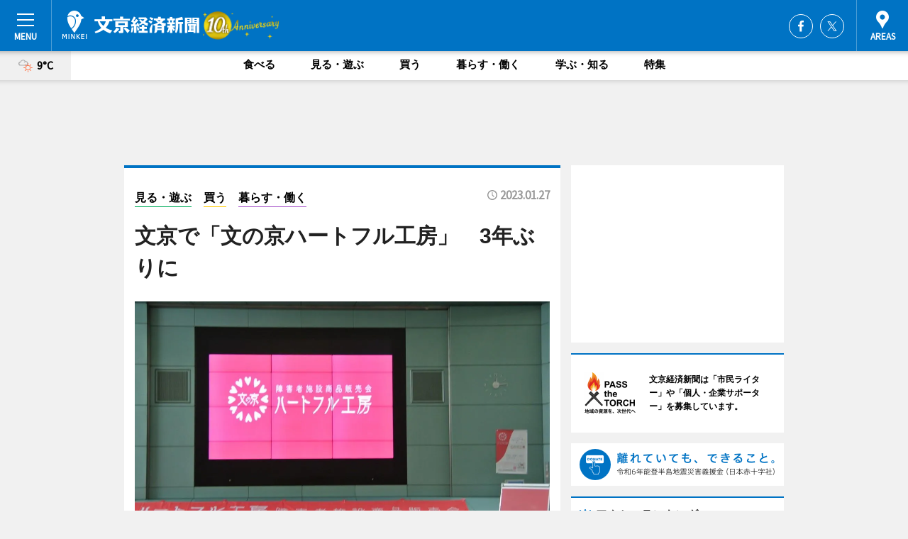

--- FILE ---
content_type: text/html; charset=utf-8
request_url: https://bunkyo.keizai.biz/headline/814/
body_size: 66699
content:
<!DOCTYPE HTML>
<html>
<head>
<meta http-equiv="Content-Type" content="text/html; charset=utf-8">
<meta name="viewport" content="width=device-width,initial-scale=1,minimum-scale=1,maximum-scale=1,user-scalable=no">
<title>文京で「文の京ハートフル工房」　3年ぶりに - 文京経済新聞</title>

<meta name="keywords" content="文京,経済,新聞,ニュース,カルチャー">
<meta name="description" content="文京シビックセンター（文京区春日1）地下2階の区民ひろばで1月24日、「文（ふみ）の京（みやこ）ハートフル工房」が開かれた。">
<meta property="fb:app_id" content="1583625345215002">
<meta property="fb:admins" content="100001334499453">
<meta property="og:site_name" content="文京経済新聞">
<meta property="og:locale" content="ja_JP">
<meta property="og:type" content="article">
<meta name="twitter:card" content="summary_large_image">
<meta name="twitter:site" content="@minkei">
<meta property="og:title" content="文京で「文の京ハートフル工房」　3年ぶりに">
<meta name="twitter:title" content="文京で「文の京ハートフル工房」　3年ぶりに">
<link rel="canonical" href="https://bunkyo.keizai.biz/headline/814/">
<meta property="og:url" content="https://bunkyo.keizai.biz/headline/814/">
<meta name="twitter:url" content="https://bunkyo.keizai.biz/headline/814/">
<meta property="og:description" content="文京シビックセンター（文京区春日1）地下2階の区民ひろばで1月24日、「文（ふみ）の京（みやこ）ハートフル工房」が開かれた。">
<meta name="twitter:description" content="文京シビックセンター（文京区春日1）地下2階の区民ひろばで1月24日、「文（ふみ）の京（みやこ）ハートフル工房」が開かれた。">
<meta property="og:image" content="https://images.keizai.biz/bunkyo_keizai/headline/1674823342_photo.jpg">
<meta name="twitter:image" content="https://images.keizai.biz/bunkyo_keizai/headline/1674823342_photo.jpg">
<link href="https://images.keizai.biz/favicon.ico" rel="shortcut icon">
<link href="https://ex.keizai.biz/common.8.3.0/css.1.0.6/common.min.css?1768885390" rel="stylesheet" type="text/css">
<link href="https://ex.keizai.biz/common.8.3.0/css.1.0.6/single.min.css?1768885390" rel="stylesheet" type="text/css">
<link href="https://bunkyo.keizai.biz/css/style.css" rel="stylesheet" type="text/css">
<link href="https://ex.keizai.biz/common.8.3.0/css.1.0.6/all.min.css" rel="stylesheet" type="text/css">
<link href="https://fonts.googleapis.com/css?family=Source+Sans+Pro" rel="stylesheet">
<link href="https://cdn.jsdelivr.net/npm/yakuhanjp@3.0.0/dist/css/yakuhanjp.min.css" rel=”preload” as="stylesheet" type="text/css">
<link href="https://ex.keizai.biz/common.8.3.0/css.1.0.6/print.min.css" media="print" rel="stylesheet" type="text/css">
<script>
var microadCompass = microadCompass || {};
microadCompass.queue = microadCompass.queue || [];
</script>
<script charset="UTF-8" src="//j.microad.net/js/compass.js" onload="new microadCompass.AdInitializer().initialize();" async></script>
<script type="text/javascript">
var PWT={};
var pbjs = pbjs || {};
pbjs.que = pbjs.que || [];
var googletag = googletag || {};
googletag.cmd = googletag.cmd || [];
var gptRan = false;
PWT.jsLoaded = function(){
    if(!location.hostname.match(/proxypy.org|printwhatyoulike.com/)){
        loadGPT();
    }
};
var loadGPT = function(){
    if (!gptRan) {
        gptRan = true;
        var gads = document.createElement('script');
        var useSSL = 'https:' == document.location.protocol;
        gads.src = (useSSL ? 'https:' : 'http:') + '//securepubads.g.doubleclick.net/tag/js/gpt.js';
        gads.async = true;
        var node = document.getElementsByTagName('script')[0];
        node.parentNode.insertBefore(gads, node);
        var pbjsEl = document.createElement("script");
        pbjsEl.type = "text/javascript";
        pbjsEl.src = "https://anymind360.com/js/2131/ats.js";
        var pbjsTargetEl = document.getElementsByTagName("head")[0];
        pbjsTargetEl.insertBefore(pbjsEl, pbjsTargetEl.firstChild);
    }
};
setTimeout(loadGPT, 500);
</script>
<script type="text/javascript">
(function() {
var purl = window.location.href;
var url = '//ads.pubmatic.com/AdServer/js/pwt/157255/3019';
var profileVersionId = '';
if(purl.indexOf('pwtv=')>0){
    var regexp = /pwtv=(.*?)(&|$)/g;
    var matches = regexp.exec(purl);
    if(matches.length >= 2 && matches[1].length > 0){
    profileVersionId = '/'+matches[1];
    }
}
var wtads = document.createElement('script');
wtads.async = true;
wtads.type = 'text/javascript';
wtads.src = url+profileVersionId+'/pwt.js';
var node = document.getElementsByTagName('script')[0];
node.parentNode.insertBefore(wtads, node);
})();
</script>
<script>
window.gamProcessed = false;
window.gamFailSafeTimeout = 5e3;
window.reqGam = function () {
    if (!window.gamProcessed) {
        window.gamProcessed = true;
        googletag.cmd.push(function () {
            googletag.pubads().refresh();
        });
    }
};
setTimeout(function () {
    window.reqGam();
}, window.gamFailSafeTimeout);
var googletag = googletag || {};
googletag.cmd = googletag.cmd || [];
googletag.cmd.push(function(){
let issp = false;
let hbSlots = new Array();
let amznSlots = new Array();
const ua = window.navigator.userAgent.toLowerCase();
if (ua.indexOf('iphone') > 0 || ua.indexOf('ipod') > 0 || ua.indexOf('android') > 0 && ua.indexOf('mobile') > 0) {
    issp = true;
}
if (issp === true) {
    amznSlots.push(googletag.defineSlot('/159334285/sp_bunkyo_header_1st', [[320, 100], [320, 50]], 'div-gpt-ad-1576055139196-0').addService(googletag.pubads()));
    hbSlots.push(googletag.defineSlot('/159334285/sp_bunkyo_list_1st', [[336, 280], [300, 250], [320, 100], [320, 50], [200, 200], 'fluid'], 'div-gpt-ad-1580717788210-0').addService(googletag.pubads()));
    hbSlots.push(googletag.defineSlot('/159334285/sp_bunkyo_inarticle', ['fluid', [300, 250], [336, 280], [320, 180], [1, 1]], 'div-gpt-ad-1576055195029-0').addService(googletag.pubads()));
    hbSlots.push(googletag.defineSlot('/159334285/sp_bunkyo_footer_1st', ['fluid', [300, 250], [336, 280], [320, 100], [320, 50], [200, 200]], 'div-gpt-ad-1576055033248-0').addService(googletag.pubads()));
    hbSlots.push(googletag.defineSlot('/159334285/sp_bunkyo_footer_2nd', [[300, 250], 'fluid', [336, 280], [320, 180], [320, 100], [320, 50], [200, 200]], 'div-gpt-ad-1576037774006-0').addService(googletag.pubads()));
    hbSlots.push(googletag.defineSlot('/159334285/sp_bunkyo_footer_3rd', [[300, 250], [336, 280], [320, 100], [320, 50], [200, 200], 'fluid'], 'div-gpt-ad-1576055085577-0').addService(googletag.pubads()));
    hbSlots.push(googletag.defineSlot('/159334285/sp_bunkyo_overlay', [320, 50], 'div-gpt-ad-1584427815478-0').addService(googletag.pubads()));
    hbSlots.push(googletag.defineSlot('/159334285/sp_bunkyo_infeed_1st', ['fluid', [320, 100], [300, 100]], 'div-gpt-ad-1580370696425-0').addService(googletag.pubads()));
    hbSlots.push(googletag.defineSlot('/159334285/sp_bunkyo_infeed_2st', [[300, 100], 'fluid', [320, 100]], 'div-gpt-ad-1580370846543-0').addService(googletag.pubads()));
    hbSlots.push(googletag.defineSlot('/159334285/sp_bunkyo_infeed_3rd', [[300, 100], 'fluid', [320, 100]], 'div-gpt-ad-1580370937978-0').addService(googletag.pubads()));
} else {
    amznSlots.push(googletag.defineSlot('/159334285/pc_bunkyo_header_1st', [[728, 90], [750, 100], [970, 90]], 'div-gpt-ad-1576054393576-0').addService(googletag.pubads()));
    amznSlots.push(googletag.defineSlot('/159334285/pc_bunkyo_right_1st', ['fluid', [300, 250]], 'div-gpt-ad-1576054711791-0').addService(googletag.pubads()));
    hbSlots.push(googletag.defineSlot('/159334285/pc_bunkyo_right_2nd', ['fluid', [300, 250], [200, 200]], 'div-gpt-ad-1576054772252-0').addService(googletag.pubads()));
    hbSlots.push(googletag.defineSlot('/159334285/pc_bunkyo_inarticle', ['fluid', [300, 250], [336, 280]], 'div-gpt-ad-1576054895453-0').addService(googletag.pubads()));
    hbSlots.push(googletag.defineSlot('/159334285/pc_bunkyo_right_3rd', [[300, 250], 'fluid', [300, 600], [160, 600], [200, 200]], 'div-gpt-ad-1576054833870-0').addService(googletag.pubads()));
    amznSlots.push(googletag.defineSlot('/159334285/pc_bunkyo_left_1st', ['fluid', [300, 250]], 'div-gpt-ad-1576037145616-0'). addService(googletag.pubads()));
    hbSlots.push(googletag.defineSlot('/159334285/pc_bunkyo_infeed_1st', ['fluid'], 'div-gpt-ad-1580370696425-0').addService(googletag.pubads()));
    hbSlots.push(googletag.defineSlot('/159334285/pc_bunkyo_infeed_2st', ['fluid'], 'div-gpt-ad-1580370846543-0').addService(googletag.pubads()));
    hbSlots.push(googletag.defineSlot('/159334285/pc_bunkyo_infeed_3rd', ['fluid'], 'div-gpt-ad-1580370937978-0').addService(googletag.pubads()));
}

const interstitialSlot = googletag.defineOutOfPageSlot('/159334285/bunkyo_interstitial', googletag.enums.OutOfPageFormat.INTERSTITIAL);
if (interstitialSlot) amznSlots.push(interstitialSlot.addService(googletag.pubads()));
if (!googletag.pubads().isInitialLoadDisabled()) {
    googletag.pubads().disableInitialLoad();
}
googletag.pubads().enableSingleRequest();
googletag.pubads().collapseEmptyDivs();
googletag.enableServices();
googletag.pubads().refresh(amznSlots);
googletag.pubads().addEventListener('slotRequested', function(event) {
var elemId = event.slot.getSlotElementId();
for (var i = 0; i < hbSlots.length; i++) {
    if (hbSlots[i].getSlotElementId() == elemId) {
        window.gamProcessed = true;
    }
}
});
});
</script>
<script async src="//pagead2.googlesyndication.com/pagead/js/adsbygoogle.js"></script>
<script src="https://cdn.gmossp-sp.jp/ads/receiver.js"></script>
<script type="text/javascript">
window._taboola = window._taboola || [];
_taboola.push({article:'auto'});
! function(e, f, u, i) {
if (!document.getElementById(i)) {
e.async = 1;
e.src = u;
e.id = i;
f.parentNode.insertBefore(e, f);
}
}(document.createElement('script'),
document.getElementsByTagName('script')[0],
'//cdn.taboola.com/libtrc/minkeijapan-network/loader.js',
'tb_loader_script');
if (window.performance && typeof window.performance.mark == 'function')
{window.performance.mark('tbl_ic');}
</script>
</head>
<body>

<div id="wrap">
<div id="header">
<div class="inner">
<div id="menuBtn"><span></span></div>
<h1 class="logo"><a href="https://bunkyo.keizai.biz/">文京経済新聞</a></h1>
<div id="areasBtn"><span></span></div>
<ul class="sns">
<li class="fb"><a href="https://www.facebook.com/bunkyokeizai" target="_blank">Facebook</a></li><li class="tw"><a href="https://twitter.com/bunkyokeizai" target="_blank">Twitter</a></li></ul>
</div>
</div>
<div id="gNavi">
<div id="weather"><a href="https://bunkyo.keizai.biz/weather/"><img src="https://images.keizai.biz/img/weather/201.svg" alt=""><span>9°C</span></a></div>
<div class="link">
<ul>
<li><a href="https://bunkyo.keizai.biz/gourmet/archives/1/">食べる</a></li>
<li><a href="https://bunkyo.keizai.biz/play/archives/1/">見る・遊ぶ</a></li>
<li><a href="https://bunkyo.keizai.biz/shopping/archives/1/">買う</a></li>
<li><a href="https://bunkyo.keizai.biz/life/archives/1/">暮らす・働く</a></li>
<li><a href="https://bunkyo.keizai.biz/study/archives/1/">学ぶ・知る</a></li>
<li><a href="https://bunkyo.keizai.biz/special/archives/1/">特集</a></li>
</ul>
</div>
</div>
<div id="topBnr">
<script>
const spw = 430;
const hbnr = document.createElement('div');
const cbnr = document.createElement('div');
if (screen.width <= spw) {
    hbnr.classList.add("bnrW320");
    cbnr.setAttribute('id', 'div-gpt-ad-1576055139196-0');
} else {
    hbnr.classList.add("bnrWPC");
    cbnr.setAttribute('id', 'div-gpt-ad-1576054393576-0');
}
hbnr.appendChild(cbnr);
document.currentScript.parentNode.appendChild(hbnr);
if (screen.width <= spw) {
    googletag.cmd.push(function() { googletag.display('div-gpt-ad-1576055139196-0'); });
} else {
    googletag.cmd.push(function() { googletag.display('div-gpt-ad-1576054393576-0'); });
}
</script>
</div>

<div id="container">
<div class="contents" id="topBox">
<div class="box">
<div class="ttl">
<span class="play"><a href="https://bunkyo.keizai.biz/play/archives/1/">見る・遊ぶ</a></span>
<span class="shopping"><a href="https://bunkyo.keizai.biz/shopping/archives/1/">買う</a></span>
<span class="life"><a href="https://bunkyo.keizai.biz/life/archives/1/">暮らす・働く</a></span>
<time>2023.01.27</time>
<h1>文京で「文の京ハートフル工房」　3年ぶりに</h1>
</div>
<div class="main">
<img src="https://images.keizai.biz/bunkyo_keizai/headline/1674823342_photo.jpg" alt="「文の京ハートフル工房」会場正面の大画面に映されたロゴ">
<h2>「文の京ハートフル工房」会場正面の大画面に映されたロゴ</h2>
</div>
<div class="gallery">
<ul>
<li>
<a href="https://bunkyo.keizai.biz/photoflash/1837/"><img src="https://images.keizai.biz/bunkyo_keizai/photonews/1674823133.jpg" alt=""></a>
</li>
</ul>
</div>
<script>var _puri = "https://bunkyo.keizai.biz/headline/814/";</script>
<div class="snsArea">
<ul>
<li class="fb"><a href="https://www.facebook.com/share.php?u=https://bunkyo.keizai.biz/headline/814/" class="popup" target="_blank"></a><span id="fb_count"><p id="fb_count_num">0</p></span></li>
<li class="tw"><a href="https://twitter.com/intent/tweet?url=https://bunkyo.keizai.biz/headline/814/&text=文京で「文の京ハートフル工房」　3年ぶりに" class="popup" target="_blank"></a></li>
<li class="line"><a href="https://line.me/R/msg/text/?%E6%96%87%E4%BA%AC%E3%81%A7%E3%80%8C%E6%96%87%E3%81%AE%E4%BA%AC%E3%83%8F%E3%83%BC%E3%83%88%E3%83%95%E3%83%AB%E5%B7%A5%E6%88%BF%E3%80%8D%E3%80%803%E5%B9%B4%E3%81%B6%E3%82%8A%E3%81%AB%0d%0ahttps%3A%2F%2Fbunkyo.keizai.biz%2Fheadline%2F814%2F" class="popup" target="_blank"></a></li>
<li class="htn"><a href="http://b.hatena.ne.jp/entry/https://bunkyo.keizai.biz/headline/814/" target="_blank"></a><span id="htn_count">&nbsp;</span></li>
</ul>
</div>
<div class="txt">
<div class="img">
<p>　文京シビックセンター（文京区春日1）地下2階の区民ひろばで1月24日、「文（ふみ）の京（みやこ）ハートフル工房」が開かれた。</p>
<p><a href="https://bunkyo.keizai.biz/photoflash/1837/" class="photo">「文の京ハートフル工房」会場の様子</a></p>
<div class="bnr">
<script>
const _bnr = document.createElement('div');
if (screen.width <= spw) {
  _bnr.setAttribute('id', 'div-gpt-ad-1576055195029-0');
} else {
  _bnr.setAttribute('id', 'div-gpt-ad-1576054895453-0');
}
document.currentScript.parentNode.appendChild(_bnr);
if (screen.width <= spw) {
  googletag.cmd.push(function() { googletag.display('div-gpt-ad-1576055195029-0'); });
} else {
  googletag.cmd.push(function() { googletag.display('div-gpt-ad-1576054895453-0'); });
}
</script>
<span>［広告］</span></div>
<p>　ハートフル工房は、区内の障がい者施設で作られた自主製品などを、障がいのある当事者が店員となって販売するイベント。2015（平成27）年に始まり、新型コロナウイルスの流行による中止や同センターの改修工事に伴い、2020年以降はパネル展や作品展、出店団体数を減らして代替会場での小規模な販売会などを企画し、活動を継続してきた。同ひろばでの販売会開催は3年ぶり。</p>
<p>　今回は6団体が出店し、さをり織りや刺しゅうを施したバッグやコースター、革小物、パンや焼き菓子など自主生産品の販売を行った。会場を訪れた人々からは「チラシを見て楽しみにしていた」「区民ひろばで再開してくれてうれしい」などの声があがり、開場20分でパンが完売したワゴンもあった。</p>
<p>　区の福祉部障害福祉課就労支援担当の佐原英瑠さんは「久しぶりの開催なので準備に戸惑うこともあったが、笑顔で接客する施設職員や利用者の姿に安堵した」と話す。「コロナ禍を経て、来場者との何気ない会話も貴重な機会だと再認識できた。即売会ならではの地域交流の場になれたのでは」とも。</p>
<p>　区の就労支援センター長の藤枝洋介さんは、「微妙な編み目や色合いの違いが特徴的な『１点もの』を手に取ってじっくり選んでいただくことができ、あらためて即売会の良さを感じた」と話す。「次回は10団体の出店を目指して準備を進めている。ぜひ『自分だけの宝物』を見つけに来てほしい」と期待を込める。</p>
<p>　次回は2月28日を予定。開催時間は11時～14時30分。入場無料。</p>
</div>
</div>
<ul class="btnList article">
<li class="send"><a href="https://bunkyo.keizai.biz/mapnews/814/">地図を見る</a></li>
</ul>
</div>
<div class="box">
<ul class="thumb related">
<li class="play">
<a href="https://bunkyo.keizai.biz/headline/772/">
<div class="img"><img src="https://images.keizai.biz/bunkyo_keizai/thumbnail/1628655842_mini.jpg" alt=""></div>
<div class="relbox">
<span>見る・遊ぶ</span>
<h3>文京で「文の京ハートフル工房・作品展」 今年はアートサロンで</h3>
</div>
</a>
</li>
<li class="link"><div class="sdbox"><a href="https://www.city.bunkyo.lg.jp/hoken/shogai/shigoto/heartfulkoubou.html" target="_blank" class="win">文京区 文の京ハートフル工房</a></div></li>
</ul>
<ul class="snsList">
<li>
<a href="https://twitter.com/share" class="twitter-share-button popup" data-url="https://bunkyo.keizai.biz/headline/814/" data-text="文京で「文の京ハートフル工房」　3年ぶりに" data-lang="ja"></a><script>!function(d,s,id){var js,fjs=d.getElementsByTagName(s)[0],p='https';if(!d.getElementById(id)){js=d.createElement(s);js.id=id;js.src=p+'://platform.twitter.com/widgets.js';fjs.parentNode.insertBefore(js,fjs);}}(document, 'script', 'twitter-wjs');</script>
</li>
<li>
<div id="fb-root"></div>
<script async defer crossorigin="anonymous" src="https://connect.facebook.net/ja_JP/sdk.js#xfbml=1&version=v9.0&appId=1583625345215002&autoLogAppEvents=1" nonce="mlP5kZZA"></script>
<div class="fb-share-button" data-href="https://bunkyo.keizai.biz/headline/814/" data-layout="button_count" data-size="small"><a target="_blank" href="https://www.facebook.com/sharer/sharer.php?u=https%3A%2F%2Fbunkyo.keizai.biz%2Fheadline%2F814%2F&amp;src=sdkpreparse" class="fb-xfbml-parse-ignore">シェア</a></div>
</li>
<li>
<div class="line-it-button" data-lang="ja" data-type="share-a" data-url="https://bunkyo.keizai.biz/headline/814/" style="display: none;"></div>
<script src="https://d.line-scdn.net/r/web/social-plugin/js/thirdparty/loader.min.js" async="async" defer="defer"></script>
</li>
<li>
<a href="http://b.hatena.ne.jp/entry/" class="hatena-bookmark-button" data-hatena-bookmark-layout="basic-label-counter" data-hatena-bookmark-lang="ja" data-hatena-bookmark-height="20" title="はてなブックマークに追加"><img src="https://b.st-hatena.com/images/entry-button/button-only@2x.png" alt="はてなブックマークに追加" width="20" height="20" style="border: none;" /></a><script type="text/javascript" src="https://b.st-hatena.com/js/bookmark_button.js" charset="utf-8" async="async"></script>
</li>
</ul>
<div class="pager">
<ul>
<li class="prev"><a href="https://bunkyo.keizai.biz/headline/813/"><span>前の記事</span></a></li><li class="next"><a href="https://bunkyo.keizai.biz/headline/815/"><span>次の記事</span></a></li></ul>
</div>
</div>
</div>
<div class="box" style="text-align: center;">
<div id="middleBnr" class="box bnr">
<script>
if (screen.width <= spw) {
    const _cMiddleBnr = document.createElement('div');
    _cMiddleBnr.setAttribute('id', 'div-gpt-ad-1580717788210-0');
    document.currentScript.parentNode.appendChild(_cMiddleBnr);
    googletag.cmd.push(function() { googletag.display('div-gpt-ad-1580717788210-0'); });
}
</script>

</div>
</div>
<div id="info">
<div id="category">

<div class="box special">
<div class="ttl"><h2>特集</h2></div>
<ul class="thumbB">
<li>
<a href="https://bunkyo.keizai.biz/column/22/">
<div class="img"><img class="lazy" src="https://images.keizai.biz/img/extras/noimage.png" data-src="https://bunkyo.keizai.biz/img/column/1767742312/1767743292index.jpg" alt="【PASS the TORCH 文京アワード2025】第3回 候補者インタビュー
北尾昭子さん｜「同じ思いをしないで」防災を日常につなぐ地域の架け橋"></div>
<div class="block">
<span>エリア特集</span>
<h3>【PASS the TORCH 文京アワード2025】第3回 候補者インタビュー<br />
北尾昭子さん｜「同じ思いをしないで」防災を日常につなぐ地域の架け橋</h3>
</div>
</a>
</li>
<li>
<a href="https://bunkyo.keizai.biz/column/21/">
<div class="img"><img class="lazy" src="https://images.keizai.biz/img/extras/noimage.png" data-src="https://bunkyo.keizai.biz/img/column/1767660254/1767660503index.jpg" alt="三菱食品が「たすき」動画でギネス世界記録　社員713人がつなぐ"></div>
<div class="block">
<span>エリア特集</span>
<h3>三菱食品が「たすき」動画でギネス世界記録　社員713人がつなぐ</h3>
</div>
</a>
</li>
<li>
<a href="https://bunkyo.keizai.biz/column/20/">
<div class="img"><img class="lazy" src="https://images.keizai.biz/img/extras/noimage.png" data-src="https://bunkyo.keizai.biz/img/column/1764579528/1764583028index.jpg" alt="【PASS the TORCH 文京アワード2025】第2回 候補者インタビュー
長谷川大さん｜本郷のつなぎ役が生み出す街の未来"></div>
<div class="block">
<span>エリア特集</span>
<h3>【PASS the TORCH 文京アワード2025】第2回 候補者インタビュー<br />
長谷川大さん｜本郷のつなぎ役が生み出す街の未来</h3>
</div>
</a>
</li>
<li>
<a href="https://bunkyo.keizai.biz/column/19/">
<div class="img"><img class="lazy" src="https://images.keizai.biz/img/extras/noimage.png" data-src="https://bunkyo.keizai.biz/img/column/1763158370/1763158807index.jpg" alt="千石の居酒屋「和」が12周年　子ども食堂と地域コラボで貢献"></div>
<div class="block">
<span>エリア特集</span>
<h3>千石の居酒屋「和」が12周年　子ども食堂と地域コラボで貢献</h3>
</div>
</a>
</li>
</ul>
<div class="more"><a href="https://bunkyo.keizai.biz/special/archives/1/"><span>もっと見る</span></a></div>
</div>
<div class="box latestnews">
<div class="ttl"><h2>最新ニュース</h2></div>
<div class="thumbA">
<a href="https://bunkyo.keizai.biz/headline/992/">
<div class="img">
<img src="https://images.keizai.biz/bunkyo_keizai/headline/1768815543_photo.jpg" alt="">
</div>
<span>食べる</span>
<h3>「オリエントカフェ」がランチ刷新　東洋文庫ミュージアムのリニューアルで</h3>
<p>本駒込の東洋文庫ミュージアム（文京区本駒込2）に併設されたレストラン「オリエントカフェ」が1月21日、同ミュージアムのリニューアルオープンに合わせてランチメニューを大幅に刷新する。</p>
</a>
</div>
<ul class="thumbC">
<li>
<a href="https://bunkyo.keizai.biz/headline/991/">
<div class="img">
<img src="https://images.keizai.biz/bunkyo_keizai/thumbnail/1768608615_mini.jpg" alt="">
</div>
<div class="block">
<span>見る・遊ぶ</span><h3>世界的チェリスト・ドロビンスキーさん、文京シビックで東京初公演</h3>
</div>
</a>
</li>
<li>
<a href="https://bunkyo.keizai.biz/headline/990/">
<div class="img">
<img src="https://images.keizai.biz/bunkyo_keizai/thumbnail/1768547989_mini.jpg" alt="">
</div>
<div class="block">
<span>学ぶ・知る</span><h3>「東洋文庫ミュージアム」1年の休館経て再開　100点の資料で日本再発見</h3>
</div>
</a>
</li>
<li>
<a href="https://bunkyo.keizai.biz/headline/989/">
<div class="img">
<img src="https://images.keizai.biz/bunkyo_keizai/thumbnail/1768473038_mini.jpg" alt="">
</div>
<div class="block">
<span>食べる</span><h3>ホテル椿山荘東京が「春のビュッフェ」　庭園のツバキと桜と共に</h3>
</div>
</a>
</li>
<li>
<a href="https://bunkyo.keizai.biz/headline/988/">
<div class="img">
<img src="https://images.keizai.biz/bunkyo_keizai/thumbnail/1768300219_mini.jpg" alt="">
</div>
<div class="block">
<span>食べる</span><h3>千駄木「ビストロ ラ・ペ」で浪江産ガーリックフェア　明大生と企画</h3>
</div>
</a>
</li>
<li>
<a href="https://bunkyo.keizai.biz/headline/986/">
<div class="img">
<img src="https://images.keizai.biz/bunkyo_keizai/thumbnail/1767681670_mini.jpg" alt="">
</div>
<div class="block">
<span>見る・遊ぶ</span><h3>森鴎外記念館でコレクション展「鴎外と子どもたち」　4人の子が語る父の姿</h3>
</div>
</a>
</li>
<li id="_ads">
<div id='div-gpt-ad-1580370696425-0'>
<script>
googletag.cmd.push(function() { googletag.display('div-gpt-ad-1580370696425-0'); });
</script>
</div>
</li>

</ul>
<div class="more"><a href="https://bunkyo.keizai.biz/headline/archives/1/"><span>もっと見る</span></a></div>
</div>
<div class="box">
<div id="taboola-below-article-thumbnails"></div>
<script type="text/javascript">
window._taboola = window._taboola || [];
_taboola.push({
mode: 'thumbnails-a',
container: 'taboola-below-article-thumbnails',
placement: 'Below Article Thumbnails',
target_type: 'mix'
});
</script>
</div>
<div class="box gourmet">
<div class="ttl"><h2>食べる</h2></div>
<div class="thumbA">
<a href="https://bunkyo.keizai.biz/headline/992/">
<div class="img"><img class="lazy" src="https://images.keizai.biz/img/extras/noimage.png" data-src="https://images.keizai.biz/bunkyo_keizai/headline/1768815543_photo.jpg" alt=""></div>
<span>食べる</span>
<h3>「オリエントカフェ」がランチ刷新　東洋文庫ミュージアムのリニューアルで</h3>
<p>本駒込の東洋文庫ミュージアム（文京区本駒込2）に併設されたレストラン「オリエントカフェ」が1月21日、同ミュージアムのリニューアルオープンに合わせてランチメニューを大幅に刷新する。</p>
</a>
</div>
<ul class="thumbC">
<li>
<a href="https://bunkyo.keizai.biz/headline/989/">
<div class="img"><img class="lazy" src="https://images.keizai.biz/img/extras/noimage.png" data-src="https://images.keizai.biz/bunkyo_keizai/headline/1768473038.jpg" alt=""></div>
<div class="block">
<span>食べる</span>
<h3>ホテル椿山荘東京が「春のビュッフェ」　庭園のツバキと桜と共に</h3>
</div>
</a>
</li>
<li>
<a href="https://bunkyo.keizai.biz/headline/988/">
<div class="img"><img class="lazy" src="https://images.keizai.biz/img/extras/noimage.png" data-src="https://images.keizai.biz/bunkyo_keizai/headline/1768300219.jpg" alt=""></div>
<div class="block">
<span>食べる</span>
<h3>千駄木「ビストロ ラ・ペ」で浪江産ガーリックフェア　明大生と企画</h3>
</div>
</a>
</li>
<li>
<a href="https://bunkyo.keizai.biz/headline/978/">
<div class="img"><img class="lazy" src="https://images.keizai.biz/img/extras/noimage.png" data-src="https://images.keizai.biz/bunkyo_keizai/headline/1766184936.jpg" alt=""></div>
<div class="block">
<span>食べる</span>
<h3>江戸川橋のビーガンレストランにシンポジウム出席者ら　米経営学者も舌鼓</h3>
</div>
</a>
</li>
<li id="_ads15">
<div id='div-gpt-ad-1580370846543-0'>
<script>
googletag.cmd.push(function() { googletag.display('div-gpt-ad-1580370846543-0'); });
</script>
</div>
</li>

</ul>
<div class="more"><a href="https://bunkyo.keizai.biz/gourmet/archives/1/"><span>もっと見る</span></a></div>
</div>
<script>
if (screen.width <= spw) {
    const _bnr = document.createElement('div');
    const _cbnr = document.createElement('div');
    _bnr.classList.add('box', 'oauth', 'sp');
    _cbnr.setAttribute('id', 'div-gpt-ad-1580370696425-0');
    _bnr.appendChild(_cbnr);
    document.currentScript.parentNode.appendChild(_bnr);
    googletag.cmd.push(function() { googletag.display('div-gpt-ad-1580370696425-0'); });
}
</script>
<div class="box play">
<div class="ttl"><h2>見る・遊ぶ</h2></div>
<div class="thumbA">
<a href="https://bunkyo.keizai.biz/headline/991/">
<div class="img"><img class="lazy" src="https://images.keizai.biz/img/extras/noimage.png" data-src="https://images.keizai.biz/bunkyo_keizai/headline/1768608615_photo.jpg" alt=""></div>
<span>見る・遊ぶ</span>
<h3>世界的チェリスト・ドロビンスキーさん、文京シビックで東京初公演</h3>
<p>文京・春日の文京シビックホール（文京区春日1）で1月23日、85歳の世界的チェリスト、マルク・ドロビンスキーさんとピアニストのシモン・アダレイスさんによるデュオコンサートが上演される。</p>
</a>
</div>
<ul class="thumbC">
<li>
<a href="https://bunkyo.keizai.biz/headline/986/">
<div class="img"><img class="lazy" src="https://images.keizai.biz/img/extras/noimage.png" data-src="https://images.keizai.biz/bunkyo_keizai/headline/1767681670.jpg" alt=""></div>
<div class="block">
<span>見る・遊ぶ</span>
<h3>森鴎外記念館でコレクション展「鴎外と子どもたち」　4人の子が語る父の姿</h3>
</div>
</a>
</li>
<li>
<a href="https://bunkyo.keizai.biz/headline/984/">
<div class="img"><img class="lazy" src="https://images.keizai.biz/img/extras/noimage.png" data-src="https://images.keizai.biz/bunkyo_keizai/headline/1767049821.jpg" alt=""></div>
<div class="block">
<span>見る・遊ぶ</span>
<h3>「東京ドームシティ」で正月イベント　ぬくぬくコタツ広場や福袋など多彩に</h3>
</div>
</a>
</li>
<li>
<a href="https://bunkyo.keizai.biz/headline/980/">
<div class="img"><img class="lazy" src="https://images.keizai.biz/img/extras/noimage.png" data-src="https://images.keizai.biz/bunkyo_keizai/headline/1766468839.jpg" alt=""></div>
<div class="block">
<span>見る・遊ぶ</span>
<h3>東京ドームシティで「世界らん展」　100万輪のラン集結、中高生部門も新設</h3>
</div>
</a>
</li>
<li id="_ads25">
<div id='div-gpt-ad-1580370937978-0'>
<script>
googletag.cmd.push(function() { googletag.display('div-gpt-ad-1580370937978-0'); });
</script>
</div>
</li>

</ul>
<div class="more"><a href="https://bunkyo.keizai.biz/play/archives/1/"><span>もっと見る</span></a></div>
</div>
<script>
if (screen.width <= spw) {
    const _bnr = document.createElement('div');
    const _cbnr = document.createElement('div');
    _bnr.classList.add('rb', 'sp');
    _cbnr.setAttribute('id', 'div-gpt-ad-1576037774006-0');
    _bnr.appendChild(_cbnr);
    document.currentScript.parentNode.appendChild(_bnr);
    googletag.cmd.push(function() { googletag.display('div-gpt-ad-1576037774006-0'); });
}
</script>
<div class="box study">
<div class="ttl"><h2>学ぶ・知る</h2></div>
<div class="thumbA">
<a href="https://bunkyo.keizai.biz/headline/990/">
<div class="img"><img class="lazy" src="https://images.keizai.biz/img/extras/noimage.png" data-src="https://images.keizai.biz/bunkyo_keizai/headline/1768547989_photo.jpg" alt=""></div>
<span>学ぶ・知る</span>
<h3>「東洋文庫ミュージアム」1年の休館経て再開　100点の資料で日本再発見</h3>
<p>文京区本駒込の「東洋文庫ミュージアム」（文京区本駒込2）が1月21日、1年の休館を経てリニューアルオープンする。</p>
</a>
</div>
<ul class="thumbC">
<li>
<a href="https://bunkyo.keizai.biz/headline/985/">
<div class="img"><img class="lazy" src="https://images.keizai.biz/img/extras/noimage.png" data-src="https://images.keizai.biz/bunkyo_keizai/headline/1767602415.jpg" alt=""></div>
<div class="block">
<span>学ぶ・知る</span>
<h3>本郷で「フミコムcafe」　地域メディアの魅力を語る</h3>
</div>
</a>
</li>
<li>
<a href="https://bunkyo.keizai.biz/headline/982/">
<div class="img"><img class="lazy" src="https://images.keizai.biz/img/extras/noimage.png" data-src="https://images.keizai.biz/bunkyo_keizai/headline/1766657640.jpg" alt=""></div>
<div class="block">
<span>学ぶ・知る</span>
<h3>江戸川橋で「天龍村」イベント　人口1000人割れの村から日本の未来考える</h3>
</div>
</a>
</li>
<li>
<a href="https://bunkyo.keizai.biz/headline/981/">
<div class="img"><img class="lazy" src="https://images.keizai.biz/img/extras/noimage.png" data-src="https://images.keizai.biz/bunkyo_keizai/headline/1766564399.jpg" alt=""></div>
<div class="block">
<span>学ぶ・知る</span>
<h3>シゲキックス選手、文京・豊明小でブレイキン体験会　女子小学校初</h3>
</div>
</a>
</li>
<li>
<a href="https://bunkyo.keizai.biz/headline/973/">
<div class="img"><img class="lazy" src="https://images.keizai.biz/img/extras/noimage.png" data-src="https://images.keizai.biz/bunkyo_keizai/headline/1765784200.jpg" alt=""></div>
<div class="block">
<span>学ぶ・知る</span>
<h3>東大本郷キャンパスで「夏目漱石」テーマにガイドツアー　明治期の東大巡る</h3>
</div>
</a>
</li>

</ul>
<div class="more"><a href="https://bunkyo.keizai.biz/study/archives/1/"><span>もっと見る</span></a></div>
</div>
<script>
if (screen.width <= spw) {
    const _bnr = document.createElement('div');
    const _cbnr = document.createElement('div');
    _bnr.classList.add('rb', 'sp', 'thd');
    _cbnr.setAttribute('id', 'div-gpt-ad-1576055085577-0');
    _bnr.appendChild(_cbnr);
    document.currentScript.parentNode.appendChild(_bnr);
    googletag.cmd.push(function() { googletag.display('div-gpt-ad-1576055085577-0'); });
}
</script>
<div class="box life hdSP">
<div class="ttl"><h2>暮らす・働く</h2></div>
<div class="thumbA">
<a href="https://bunkyo.keizai.biz/headline/983/">
<div class="img"><img class="lazy" src="https://images.keizai.biz/img/extras/noimage.png" data-src="https://images.keizai.biz/bunkyo_keizai/headline/1766991352_photo.jpg" alt=""></div>
<span>暮らす・働く</span>
<h3>シード、創立70周年記念ロゴ公募　「まだみぬ、世界」をデザインに</h3>
<p>文京区内に本社を置くコンタクトレンズメーカーのシード（文京区本郷2）が1月5日、2027年に迎える創立70周年の記念ロゴマークのデザインの公募を始める 。</p>
</a>
</div>
<ul class="thumbC">
<li>
<a href="https://bunkyo.keizai.biz/headline/979/">
<div class="img"><img class="lazy" src="https://images.keizai.biz/img/extras/noimage.png" data-src="https://images.keizai.biz/bunkyo_keizai/headline/1766360021.jpg" alt=""></div>
<div class="block">
<span>暮らす・働く</span>
<h3>本郷「元町公園」がリニューアル　歴史的景観を保全しながら防災機能強化</h3>
</div>
</a>
</li>
<li>
<a href="https://bunkyo.keizai.biz/headline/977/">
<div class="img"><img class="lazy" src="https://images.keizai.biz/img/extras/noimage.png" data-src="https://images.keizai.biz/bunkyo_keizai/headline/1766099341.jpg" alt=""></div>
<div class="block">
<span>暮らす・働く</span>
<h3>オーディオブック年間ランキング発表　「成瀬」が2年連続1位に</h3>
</div>
</a>
</li>
<li>
<a href="https://bunkyo.keizai.biz/headline/969/">
<div class="img"><img class="lazy" src="https://images.keizai.biz/img/extras/noimage.png" data-src="https://images.keizai.biz/bunkyo_keizai/headline/1765354732.jpg" alt=""></div>
<div class="block">
<span>暮らす・働く</span>
<h3>「日本パッケージデザイン学生賞」　文京シビックホールで贈賞式</h3>
</div>
</a>
</li>
<li>
<a href="https://bunkyo.keizai.biz/headline/961/">
<div class="img"><img class="lazy" src="https://images.keizai.biz/img/extras/noimage.png" data-src="https://images.keizai.biz/bunkyo_keizai/headline/1764546478.jpg" alt=""></div>
<div class="block">
<span>暮らす・働く</span>
<h3>文京区、チケット詐欺防止の啓発動画制作　5者連携で全国発信</h3>
</div>
</a>
</li>

</ul>
<div class="more"><a href="https://bunkyo.keizai.biz/life/archives/1/"><span>もっと見る</span></a></div>
</div>
<div class="box shopping hdSP">
<div class="ttl"><h2>買う</h2></div>
<div class="thumbA">
<a href="https://bunkyo.keizai.biz/headline/871/">
<div class="img"><img class="lazy" src="https://images.keizai.biz/img/extras/noimage.png" data-src="https://images.keizai.biz/bunkyo_keizai/headline/1747090299_photo.jpg" alt=""></div>
<span>買う</span>
<h3>本駒込のフレーベル館に絵本自販機　「アンパンマン」など6種販売</h3>
<p>児童書の出版社「フレーベル館」（文京区本駒込6）が4月2日、本社前にアンパンマンの絵本や月刊絵本を扱う自動販売機を設置した。</p>
</a>
</div>
<ul class="thumbC">
<li>
<a href="https://bunkyo.keizai.biz/headline/861/">
<div class="img"><img class="lazy" src="https://images.keizai.biz/img/extras/noimage.png" data-src="https://images.keizai.biz/bunkyo_keizai/headline/1741853982.jpg" alt=""></div>
<div class="block">
<span>買う</span>
<h3>「文京区都市交流フェスタ」に9000人超　20以上の自治体が魅力発信</h3>
</div>
</a>
</li>
<li>
<a href="https://bunkyo.keizai.biz/headline/847/">
<div class="img"><img class="lazy" src="https://images.keizai.biz/img/extras/noimage.png" data-src="https://images.keizai.biz/bunkyo_keizai/headline/1724675725.jpg" alt=""></div>
<div class="block">
<span>買う</span>
<h3>文京・本郷「かねやすビル」に和洋菓子店　春日局の縁つなぐ</h3>
</div>
</a>
</li>
<li>
<a href="https://bunkyo.keizai.biz/headline/846/">
<div class="img"><img class="lazy" src="https://images.keizai.biz/img/extras/noimage.png" data-src="https://images.keizai.biz/bunkyo_keizai/headline/1724245750.jpg" alt=""></div>
<div class="block">
<span>買う</span>
<h3>文京シビックセンター展望ラウンジでバーイベント　5年ぶりに復活</h3>
</div>
</a>
</li>
<li>
<a href="https://bunkyo.keizai.biz/headline/844/">
<div class="img"><img class="lazy" src="https://images.keizai.biz/img/extras/noimage.png" data-src="https://images.keizai.biz/bunkyo_keizai/headline/1721725235.jpg" alt=""></div>
<div class="block">
<span>買う</span>
<h3>自家焙煎の店「100色のコーヒー豆」　開業から3カ月</h3>
</div>
</a>
</li>
</ul>
<div class="more"><a href="https://bunkyo.keizai.biz/shopping/archives/1/"><span>もっと見る</span></a></div>
</div>
</div>
<div id="sideCategory">
<div class="side">
<div class="box news">
<div class="ttl"><h3>みん経トピックス</h3></div>
<ul>
<li><a href="http://kasukabe.keizai.biz/headline/1031/"><h4>越谷の大相模調節池、コンテナ商業施設のリーシング説明会　5月開業に向け</h4><small>春日部経済新聞</small></a></li>
<li><a href="http://kohoku.keizai.biz/headline/4284/"><h4>「梅」テーマの写真コンテスト 大倉山の観梅会合わせ</h4><small>港北経済新聞</small></a></li>
<li><a href="http://chofu.keizai.biz/headline/4763/"><h4>第70回調布市民駅伝　320チーム参加、世代と地域の交流目指す</h4><small>調布経済新聞</small></a></li>
<li><a href="http://nikotama.keizai.biz/headline/1820/"><h4>二子玉川で「氷上フェスティバル」　プロスケーターのエキシビションも</h4><small>二子玉川経済新聞</small></a></li>
<li><a href="http://shinagawa.keizai.biz/headline/4919/"><h4>五反田～天王洲航路で冬季限定「こたつ舟」運航　いす式こたつ6卓設置</h4><small>品川経済新聞</small></a></li>
</ul>
</div>

<script>
if (screen.width > spw) {
    const _middleBnr = document.createElement('div');
    const _cMiddleBnr = document.createElement('div');
    _middleBnr.classList.add('box', 'rec');
    _cMiddleBnr.setAttribute('id', 'div-gpt-ad-1576037145616-0');
    _middleBnr.appendChild(_cMiddleBnr);
    document.currentScript.parentNode.appendChild(_middleBnr);
    googletag.cmd.push(function() { googletag.display('div-gpt-ad-1576037145616-0'); });
}
</script>
<script async src="https://yads.c.yimg.jp/js/yads-async.js"></script>
<div class="box yads">
<div id="yad"></div>
<script>
window.YJ_YADS = window.YJ_YADS || { tasks: [] };
if (screen.width <= 750) {
    _yads_ad_ds = '46046_265960';
} else {
    _yads_ad_ds = '12295_268899';
}
window.YJ_YADS.tasks.push({
    yads_ad_ds : _yads_ad_ds,
    yads_parent_element : 'yad'
});
</script>
</div>
</div>
</div>
</div>
<div id="side">
<div class="side top">

<script>
const _recBnr = document.createElement('div');
if (screen.width > spw) {
    const _recCbnr = document.createElement('div');
    _recBnr.setAttribute('id', 'recBanner');
    _recBnr.classList.add('box');
    _recBnr.style.marginTop = '0';
    _recBnr.style.height = '250px';
    _recCbnr.style.height = '250px';
    _recCbnr.setAttribute('id', 'div-gpt-ad-1576054711791-0');
    _recBnr.appendChild(_recCbnr);
    document.currentScript.parentNode.appendChild(_recBnr);
    googletag.cmd.push(function() { googletag.display('div-gpt-ad-1576054711791-0'); });
} else {
    _recBnr.style.marginTop = '-15px';
    document.currentScript.parentNode.appendChild(_recBnr);
}
</script>


<div class="box thumb company">
<ul>
<li>
<a href="https://bunkyo.garakuta.tokyo/" target="_blank"><div class="img"><img src="https://bunkyo.keizai.biz/img/banners/1757426570.png" width="80" height="80" alt="">
</div>
<div class="sdbox">
<h4>文京経済新聞は「市民ライター」や「個人・企業サポーター」を募集しています。</h4>
</div>
</a>
</li>
</ul>
</div>



<div class="box partner">
<a href="https://www.jrc.or.jp/contribute/help/20240104/" target="_blank"><img src="https://images.keizai.biz/img/banners/2024_noto_banner.png" width="300" height="55" alt="離れていても、できること。">
</a>
</div>

<div class="box thumb rank">
<div class="ttl"><h3>アクセスランキング</h3></div>
<ul>
<li class="gourmet">
<a href="https://bunkyo.keizai.biz/headline/992/">
<div class="img"><img src="https://images.keizai.biz/bunkyo_keizai/headline/1768815543.jpg" alt=""></div>
<div class="sdbox">
<h4>「オリエントカフェ」がランチ刷新　東洋文庫ミュージアムのリニューアルで</h4>
</div>
</a>
</li>
<li class="study">
<a href="https://bunkyo.keizai.biz/headline/990/">
<div class="img"><img src="https://images.keizai.biz/bunkyo_keizai/headline/1768547989.jpg" alt=""></div>
<div class="sdbox">
<h4>「東洋文庫ミュージアム」1年の休館経て再開　100点の資料で日本再発見</h4>
</div>
</a>
</li>
<li class="play">
<a href="https://bunkyo.keizai.biz/headline/991/">
<div class="img"><img src="https://images.keizai.biz/bunkyo_keizai/headline/1768608615.jpg" alt=""></div>
<div class="sdbox">
<h4>世界的チェリスト・ドロビンスキーさん、文京シビックで東京初公演</h4>
</div>
</a>
</li>
<li class="gourmet">
<a href="https://bunkyo.keizai.biz/headline/989/">
<div class="img"><img src="https://images.keizai.biz/bunkyo_keizai/headline/1768473038.jpg" alt=""></div>
<div class="sdbox">
<h4>ホテル椿山荘東京が「春のビュッフェ」　庭園のツバキと桜と共に</h4>
</div>
</a>
</li>
<li class="gourmet">
<a href="https://bunkyo.keizai.biz/headline/908/">
<div class="img"><img src="https://images.keizai.biz/bunkyo_keizai/headline/1757364999.jpg" alt=""></div>
<div class="sdbox">
<h4>本駒込のオリエントカフェ、創業メニュー「マリーアントワネット」限定提供</h4>
</div>
</a>
</li>
</ul>
<div class="more"><a href="https://bunkyo.keizai.biz/access/"><span>もっと見る</span></a></div>
</div>
<script>
if (screen.width <= spw) {
    const _bnr = document.createElement('div');
    const _cbnr = document.createElement('div');
    _bnr.classList.add('box', 'oauth', 'sp');
    _cbnr.setAttribute('id', 'div-gpt-ad-1576055033248-0');
    _bnr.appendChild(_cbnr);
    document.currentScript.parentNode.appendChild(_bnr);
    googletag.cmd.push(function() { googletag.display('div-gpt-ad-1576055033248-0'); });
}
</script>
<div class="box thumb photo">
<div class="ttl"><h3>フォトフラッシュ</h3></div>
<div class="thumbPhoto">
<a href="https://bunkyo.keizai.biz/photoflash/2579/">
<div class="img"><img src="https://images.keizai.biz/bunkyo_keizai/photonews/1768815358_b.jpg" alt=""></div>
<div class="txt"><p>「オリエントカフェ」の店内</p></div>
</a>
</div>
<ul>
<li>
<a href="https://bunkyo.keizai.biz/photoflash/2578/">
<div class="img"><img src="https://images.keizai.biz/bunkyo_keizai/photonews/1768815334.jpg" alt=""></div>
<div class="sdbox">
<h4>「小岩井のおいしさが楽しめる」というフルコース「ザビエルコース」（7,000円／要予約）</h4>
</div>
</a>
</li>
<li>
<a href="https://bunkyo.keizai.biz/photoflash/2577/">
<div class="img"><img src="https://images.keizai.biz/bunkyo_keizai/photonews/1768815452.jpg" alt=""></div>
<div class="sdbox">
<h4>季節の食材を取り入れた彩り豊かな料理を詰め込んだ「マリーアントワネット」（2,500円／10食限定）</h4>
</div>
</a>
</li>
<li>
<a href="https://bunkyo.keizai.biz/photoflash/2576/">
<div class="img"><img src="https://images.keizai.biz/bunkyo_keizai/photonews/1768815095.jpg" alt=""></div>
<div class="sdbox">
<h4>「オリエントカフェ」の高須真理店長（左）と加藤純司料理長（右）</h4>
</div>
</a>
</li>
<li>
<a href="https://bunkyo.keizai.biz/photoflash/2575/">
<div class="img"><img src="https://images.keizai.biz/bunkyo_keizai/photonews/1768815394.jpg" alt=""></div>
<div class="sdbox">
<h4>東洋文庫の企画展にあわせた展示コラボメニュー「ミュージアムランチ」（3,200円）</h4>
</div>
</a>
</li>
</ul>
<div class="more"><a href="https://bunkyo.keizai.biz/photoflash/archives/1/"><span>もっと見る</span></a></div>
</div>
<script>
if (screen.width > spw) {
    const _bnr = document.createElement('div');
    const _cbnr = document.createElement('div');
    _bnr.classList.add('box', 'oauth');
    _cbnr.setAttribute('id', 'div-gpt-ad-1576054772252-0');
    _bnr.appendChild(_cbnr);
    document.currentScript.parentNode.appendChild(_bnr);
    googletag.cmd.push(function() { googletag.display('div-gpt-ad-1576054772252-0'); });
}
</script>
<div class="box thumb world">
<div class="ttl"><h3>ワールドフォトニュース</h3></div>
<div class="thumbPhoto">
<a href="https://bunkyo.keizai.biz/gpnews/1671274/">
<div class="img"><img src="https://images.keizai.biz/img/gp/m0089064015.jpg" alt=""></div>
<div class="txt"><p>受験生に「期日前」呼び掛け</p></div>
</a>
</div>
<ul>
<li>
<a href="https://bunkyo.keizai.biz/gpnews/1671273/">
<div class="img"><img src="https://images.keizai.biz/img/gp/s0089063964.jpg" alt=""></div>
<div class="sdbox">
<h4>衆院選、野党も準備加速</h4>
</div>
</a>
</li>
<li>
<a href="https://bunkyo.keizai.biz/gpnews/1671272/">
<div class="img"><img src="https://images.keizai.biz/img/gp/s0089063922.jpg" alt=""></div>
<div class="sdbox">
<h4>カタールで６カ国の対抗戦　サッカー</h4>
</div>
</a>
</li>
<li>
<a href="https://bunkyo.keizai.biz/gpnews/1671241/">
<div class="img"><img src="https://images.keizai.biz/img/gp/s0089063386.jpg" alt=""></div>
<div class="sdbox">
<h4>ＦＲＢ議長、最高裁審理に出席へ</h4>
</div>
</a>
</li>
<li>
<a href="https://bunkyo.keizai.biz/gpnews/1671240/">
<div class="img"><img src="https://images.keizai.biz/img/gp/s0089063140.jpg" alt=""></div>
<div class="sdbox">
<h4>三笘はフル出場　サッカー</h4>
</div>
</a>
</li>
</ul>
<div class="more"><a href="https://bunkyo.keizai.biz/gpnews/archives/1/"><span>もっと見る</span></a></div>
</div>
</div>
<script>
if (screen.width > spw) {
    const _bnr = document.createElement('div');
    const _cbnr = document.createElement('div');
    _bnr.classList.add('rb');
    _cbnr.setAttribute('id', 'div-gpt-ad-1576054833870-0');
    _bnr.appendChild(_cbnr);
    document.currentScript.parentNode.appendChild(_bnr);
    googletag.cmd.push(function() { googletag.display('div-gpt-ad-1576054833870-0'); });
}
</script>
</div>
</div>
</div>
<div id="areas">
<div class="bg"></div>
<div class="inner">
<div class="hLogo"><a href="https://minkei.net/">みんなの経済新聞ネットワーク</a></div>
<div class="over">
<div class="box">
<div class="ttl">エリア一覧</div>
<div class="btn">北海道・東北</div>
<ul class="list">
<li><a href="https://kitami.keizai.biz/">北見</a></li>
<li><a href="https://asahikawa.keizai.biz/">旭川</a></li>
<li><a href="https://otaru.keizai.biz/">小樽</a></li>
<li><a href="https://sapporo.keizai.biz/">札幌</a></li>
<li><a href="https://hakodate.keizai.biz/">函館</a></li>
<li><a href="https://aomori.keizai.biz/">青森</a></li>
<li><a href="https://hirosaki.keizai.biz/">弘前</a></li>
<li><a href="https://hachinohe.keizai.biz/">八戸</a></li>
<li><a href="https://morioka.keizai.biz/">盛岡</a></li>
<li><a href="https://sendai.keizai.biz/">仙台</a></li>
<li><a href="https://akita.keizai.biz/">秋田</a></li>
<li><a href="https://yokote.keizai.biz/">横手</a></li>
<li><a href="https://daisen.keizai.biz/">大仙</a></li>
<li><a href="https://fukushima.keizai.biz/">福島</a></li>
</ul>
<div class="btn">関東</div>
<ul class="list">
<li><a href="https://mito.keizai.biz/">水戸</a></li>
<li><a href="https://tsukuba.keizai.biz/">つくば</a></li>
<li><a href="https://ashikaga.keizai.biz/">足利</a></li>
<li><a href="https://utsunomiya.keizai.biz/">宇都宮</a></li>
<li><a href="https://takasaki.keizai.biz/">高崎前橋</a></li>
<li><a href="https://chichibu.keizai.biz/">秩父</a></li>
<li><a href="https://honjo.keizai.biz/">本庄</a></li>
<li><a href="https://kumagaya.keizai.biz/">熊谷</a></li>
<li><a href="https://kawagoe.keizai.biz/">川越</a></li>
<li><a href="https://sayama.keizai.biz/">狭山</a></li>
<li><a href="https://omiya.keizai.biz/">大宮</a></li>
<li><a href="https://urawa.keizai.biz/">浦和</a></li>
<li><a href="https://kawaguchi.keizai.biz/">川口</a></li>
<li><a href="https://kasukabe.keizai.biz/">春日部</a></li>
<li><a href="https://matsudo.keizai.biz/">松戸</a></li>
<li><a href="https://urayasu.keizai.biz/">浦安</a></li>
<li><a href="https://funabashi.keizai.biz/">船橋</a></li>
<li><a href="https://narashino.keizai.biz/">習志野</a></li>
<li><a href="https://chiba.keizai.biz/">千葉</a></li>
<li><a href="https://sotobo.keizai.biz/">外房</a></li>
<li><a href="https://kujukuri.keizai.biz/">九十九里</a></li>
<li><a href="https://machida.keizai.biz/">相模原</a></li>
<li><a href="https://kohoku.keizai.biz/">港北</a></li>
<li><a href="https://www.hamakei.com/">ヨコハマ</a></li>
<li><a href="https://yokosuka.keizai.biz/">横須賀</a></li>
<li><a href="https://zushi-hayama.keizai.biz/">逗子葉山</a></li>
<li><a href="https://kamakura.keizai.biz/">鎌倉</a></li>
<li><a href="https://shonan.keizai.biz/">湘南</a></li>
<li><a href="https://odawara-hakone.keizai.biz/">小田原箱根</a></li>
</ul>
<div class="btn">東京23区</div>
<ul class="list">
<li><a href="https://adachi.keizai.biz/">北千住</a></li>
<li><a href="https://katsushika.keizai.biz/">葛飾</a></li>
<li><a href="https://edogawa.keizai.biz/">江戸川</a></li>
<li><a href="https://koto.keizai.biz/">江東</a></li>
<li><a href="https://sumida.keizai.biz/">すみだ</a></li>
<li><a href="https://asakusa.keizai.biz/">浅草</a></li>
<li><a href="https://bunkyo.keizai.biz/">文京</a></li>
<li><a href="https://akiba.keizai.biz/">アキバ</a></li>
<li><a href="https://nihombashi.keizai.biz/">日本橋</a></li>
<li><a href="https://ginza.keizai.biz/">銀座</a></li>
<li><a href="https://shinbashi.keizai.biz/">新橋</a></li>
<li><a href="https://shinagawa.keizai.biz/">品川</a></li>
<li><a href="https://tokyobay.keizai.biz/">東京ベイ</a></li>
<li><a href="https://roppongi.keizai.biz/">六本木</a></li>
<li><a href="https://akasaka.keizai.biz/">赤坂</a></li>
<li><a href="https://ichigaya.keizai.biz/">市ケ谷</a></li>
<li><a href="https://ikebukuro.keizai.biz/">池袋</a></li>
<li><a href="https://akabane.keizai.biz/">赤羽</a></li>
<li><a href="https://itabashi.keizai.biz/">板橋</a></li>
<li><a href="https://nerima.keizai.biz/">練馬</a></li>
<li><a href="https://takadanobaba.keizai.biz/">高田馬場</a></li>
<li><a href="https://shinjuku.keizai.biz/">新宿</a></li>
<li><a href="https://nakano.keizai.biz/">中野</a></li>
<li><a href="https://koenji.keizai.biz/">高円寺</a></li>
<li><a href="https://kyodo.keizai.biz/">経堂</a></li>
<li><a href="https://shimokita.keizai.biz/">下北沢</a></li>
<li><a href="https://sancha.keizai.biz/">三軒茶屋</a></li>
<li><a href="https://nikotama.keizai.biz/">二子玉川</a></li>
<li><a href="https://jiyugaoka.keizai.biz/">自由が丘</a></li>
<li><a href="https://www.shibukei.com/">シブヤ</a></li>
</ul>
<div class="btn">東京・多摩</div>
<ul class="list">
<li><a href="https://kichijoji.keizai.biz/">吉祥寺</a></li>
<li><a href="https://chofu.keizai.biz/">調布</a></li>
<li><a href="https://tachikawa.keizai.biz/">立川</a></li>
<li><a href="https://hachioji.keizai.biz/">八王子</a></li>
<li><a href="https://machida.keizai.biz/">町田</a></li>
<li><a href="https://nishitama.keizai.biz/">西多摩</a></li>
</ul>
<div class="btn">中部</div>
<ul class="list">
<li><a href="https://kanazawa.keizai.biz/">金沢</a></li>
<li><a href="https://fukui.keizai.biz/">福井</a></li>
<li><a href="https://kofu.keizai.biz/">甲府</a></li>
<li><a href="https://karuizawa.keizai.biz/">軽井沢</a></li>
<li><a href="https://matsumoto.keizai.biz/">松本</a></li>
<li><a href="https://ina.keizai.biz/">伊那</a></li>
<li><a href="https://iida.keizai.biz/">飯田</a></li>
<li><a href="https://mtfuji.keizai.biz/">富士山</a></li>
<li><a href="https://atami.keizai.biz/">熱海</a></li>
<li><a href="https://shimoda.keizai.biz/">伊豆下田</a></li>
<li><a href="https://izu.keizai.biz/">沼津</a></li>
<li><a href="https://hamamatsu.keizai.biz/">浜松</a></li>
<li><a href="https://toyota.keizai.biz/">豊田</a></li>
<li><a href="https://sakae.keizai.biz/">サカエ</a></li>
<li><a href="https://meieki.keizai.biz/">名駅</a></li>
<li><a href="https://iseshima.keizai.biz/">伊勢志摩</a></li>
</ul>
<div class="btn">近畿</div>
<ul class="list">
<li><a href="https://nagahama.keizai.biz/">長浜</a></li>
<li><a href="https://hikone.keizai.biz/">彦根</a></li>
<li><a href="https://omihachiman.keizai.biz/">近江八幡</a></li>
<li><a href="https://biwako-otsu.keizai.biz/">びわ湖大津</a></li>
<li><a href="https://karasuma.keizai.biz/">烏丸</a></li>
<li><a href="https://kyotango.keizai.biz/">京丹後</a></li>
<li><a href="https://nara.keizai.biz/">奈良</a></li>
<li><a href="https://wakayama.keizai.biz/">和歌山</a></li>
<li><a href="https://osakabay.keizai.biz/">大阪ベイ</a></li>
<li><a href="https://higashiosaka.keizai.biz/">東大阪</a></li>
<li><a href="https://abeno.keizai.biz/">あべの</a></li>
<li><a href="https://namba.keizai.biz/">なんば</a></li>
<li><a href="https://semba.keizai.biz/">船場</a></li>
<li><a href="https://kyobashi.keizai.biz/">京橋</a></li>
<li><a href="https://umeda.keizai.biz/">梅田</a></li>
<li><a href="https://amagasaki.keizai.biz/">尼崎</a></li>
<li><a href="https://kobe.keizai.biz/">神戸</a></li>
<li><a href="https://kakogawa.keizai.biz/">加古川</a></li>
<li><a href="https://himeji.keizai.biz/">姫路</a></li>
</ul>
<div class="btn">中国・四国</div>
<ul class="list">
<li><a href="https://tottori.keizai.biz/">鳥取</a></li>
<li><a href="https://unnan.keizai.biz/">雲南</a></li>
<li><a href="https://okayama.keizai.biz/">岡山</a></li>
<li><a href="https://kurashiki.keizai.biz/">倉敷</a></li>
<li><a href="https://hiroshima.keizai.biz/">広島</a></li>
<li><a href="https://shunan.keizai.biz/">周南</a></li>
<li><a href="https://yamaguchi.keizai.biz/">山口宇部</a></li>
<li><a href="https://tokushima.keizai.biz/">徳島</a></li>
<li><a href="https://takamatsu.keizai.biz/">高松</a></li>
<li><a href="https://imabari.keizai.biz/">今治</a></li>
</ul>
<div class="btn">九州</div>
<ul class="list">
<li><a href="https://kokura.keizai.biz/">小倉</a></li>
<li><a href="https://chikuho.keizai.biz/">筑豊</a></li>
<li><a href="https://munakata.keizai.biz/">宗像</a></li>
<li><a href="https://tenjin.keizai.biz/">天神</a></li>
<li><a href="https://hakata.keizai.biz/">博多</a></li>
<li><a href="https://saga.keizai.biz/">佐賀</a></li>
<li><a href="https://nagasaki.keizai.biz/">長崎</a></li>
<li><a href="https://kumamoto.keizai.biz/">熊本</a></li>
<li><a href="https://oita.keizai.biz/">大分</a></li>
<li><a href="https://kitsuki.keizai.biz/">杵築</a></li>
<li><a href="https://miyazaki.keizai.biz/">宮崎</a></li>
<li><a href="https://hyuga.keizai.biz/">日向</a></li>
<li><a href="https://kagoshima.keizai.biz/">鹿児島</a></li>
<li><a href="https://yakushima.keizai.biz/">屋久島</a></li>
<li><a href="https://amami-minamisantou.keizai.biz/">奄美群島南三島</a></li>
<li><a href="https://yambaru.keizai.biz/">やんばる</a></li>
<li><a href="https://ishigaki.keizai.biz/">石垣</a></li>
</ul>
<div class="btn">海外</div>
<ul class="list">
<li><a href="https://taipei.keizai.biz/">台北</a></li>
<li><a href="https://hongkong.keizai.biz/">香港</a></li>
<li><a href="https://bali.keizai.biz/">バリ</a></li>
<li><a href="https://helsinki.keizai.biz/">ヘルシンキ</a></li>
<li><a href="https://vancouver.keizai.biz/">バンクーバー</a></li>
</ul>
<div class="btn">セレクト</div>
<ul class="list">
<li><a href="https://minkei.net/fukkou/archives/1/">復興支援</a></li>
<li><a href="https://minkei.net/ecology/archives/1/">エコロジー</a></li>
<li><a href="https://minkei.net/localfood/archives/1/">ご当地グルメ</a></li>
<li><a href="https://minkei.net/gourmet/archives/1/">グルメ</a></li>
<li><a href="https://minkei.net/gourmet/archives/1/">シネマ</a></li>
<li><a href="https://minkei.net/cinema/archives/1/">アート</a></li>
<li><a href="https://minkei.net/sports/archives/1/">スポーツ</a></li>
<li><a href="https://minkei.net/fashion/archives/1/">ファッション</a></li>
<li><a href="https://minkei.net/zakka/archives/1/">雑貨</a></li>
<li><a href="https://minkei.net/itlife/archives/1/">ITライフ</a></li>
<li><a href="https://minkei.net/train/archives/1/">トレイン</a></li>
<li><a href="https://expo2025.news/">万博</a></li>
</ul>
<div class="btn">動画ニュース</div>
<ul class="list ex">
<li class="ex"><a href="https://tv.minkei.net/">MINKEITV</a></li>
</ul>
</div>
<div class="minkei">
<div class="logo anniv25"><a href="https://minkei.net/" target="_blank">みんなの経済新聞</a></div>
<ul class="link">
<li><a href="https://minkei.net/" target="_blank">みんなの経済新聞ネットワーク</a></li>
<li><a href="https://minkei.net/contact/contact.html" target="_blank">お問い合わせ</a></li>
</ul>
<ul class="app">
<li><a href="https://itunes.apple.com/us/app/minnano-jing-ji-xin-wennyusu/id986708503?l=ja&ls=1&mt=8" target="_blank"><img src="https://images.keizai.biz/img/common/bnr-app_001.png" alt="App Storeからダウンロード"></a></li>
<li><a href="https://play.google.com/store/apps/details?id=net.minkei" target="_blank"><img src="https://images.keizai.biz/img/common/bnr-app_002.png" alt="Google Playで手に入れよう"></a></li>
</ul>
</div>
</div>
</div>
</div>
<div id="menu">
<div class="bg"></div>
<div class="inner">
<div class="box">
<form method="post" action="https://bunkyo.keizai.biz/search.php"><input type="text" name="search_word" size="30" placeholder="キーワードで探す" value="" class="txt"><input type="submit" value="検索" class="search"></form>
<ul class="navi col2">
<li><a href="https://bunkyo.keizai.biz/gourmet/archives/1/"><span>食べる</span></a></li>
<li><a href="https://bunkyo.keizai.biz/play/archives/1/"><span>見る・遊ぶ</span></a></li>
<li><a href="https://bunkyo.keizai.biz/shopping/archives/1/"><span>買う</span></a></li>
<li><a href="https://bunkyo.keizai.biz/life/archives/1/"><span>暮らす・働く</span></a></li>
<li><a href="https://bunkyo.keizai.biz/study/archives/1/"><span>学ぶ・知る</span></a></li>
<li><a href="https://bunkyo.keizai.biz/special/archives/1/"><span>特集</span></a></li>
</ul>
<ul class="navi">
<li><a href="https://bunkyo.keizai.biz/photoflash/archives/">フォトフラッシュ</a></li>
<li><a href="https://bunkyo.keizai.biz/access/">アクセスランキング</a></li>
<li><a href="https://bunkyo.keizai.biz/gpnews/archives/1/">ワールドフォトニュース</a></li>
<li><a href="https://bunkyo.keizai.biz/weather/">天気予報</a></li>
</ul>
<ul class="sns">
<li class="fb"><a href="https://www.facebook.com/bunkyokeizai" target="_blank">Facebook</a></li><li class="tw"><a href="https://twitter.com/bunkyokeizai" target="_blank">Twitter</a></li></ul>
<ul class="link">
<li><a href="https://bunkyo.keizai.biz/info/aboutus.html">文京経済新聞について</a></li>
<li><a href="https://bunkyo.keizai.biz/contact/press.html">プレスリリース・情報提供はこちらから</a></li>
<li><a href="https://bunkyo.keizai.biz/contact/adcontact.html">広告のご案内</a></li>
<li><a href="https://bunkyo.keizai.biz/contact/contact.html">お問い合わせ</a></li>
</ul>
</div>
</div>
</div>
<div id="footer">
<div class="inner">
<div id="fNavi">
<ul>
<li><a href="https://bunkyo.keizai.biz/gourmet/archives/1/"><span>食べる</span></a></li>
<li><a href="https://bunkyo.keizai.biz/play/archives/1/"><span>見る・遊ぶ</span></a></li>
<li><a href="https://bunkyo.keizai.biz/shopping/archives/1/"><span>買う</span></a></li>
<li><a href="https://bunkyo.keizai.biz/life/archives/1/"><span>暮らす・働く</span></a></li>
<li><a href="https://bunkyo.keizai.biz/study/archives/1/"><span>学ぶ・知る</span></a></li>
<li><a href="https://bunkyo.keizai.biz/special/archives/1/"><span>特集</span></a></li>
</ul>
</div>
<div id="fInfo">
<div class="logo"><a href="https://bunkyo.keizai.biz/">文京経済新聞</a></div>
<ul class="sns">
<li class="fb"><a href="https://www.facebook.com/bunkyokeizai">Facebook</a></li><li class="tw"><a href="https://twitter.com/bunkyokeizai">Twitter</a></li></ul>
<div class="link">
<ul>
<li><a href="https://bunkyo.keizai.biz/info/aboutus.html">文京経済新聞について</a></li>
<li><a href="https://bunkyo.keizai.biz/contact/press.html">プレスリリース・情報提供はこちらから</a></li>
</ul>
<ul>
<li><a href="https://bunkyo.keizai.biz/info/accessdata.html">アクセスデータの利用について</a></li>
<li><a href="https://bunkyo.keizai.biz/contact/contact.html">お問い合わせ</a></li>
</ul>
<ul>
<li><a href="https://bunkyo.keizai.biz/contact/adcontact.php?mode=form">広告のご案内</a></li>
</div>
</div>
<p>Copyright 2026 Bono Inc. All rights reserved.</p>
<p>文京経済新聞に掲載の記事・写真・図表などの無断転載を禁止します。
著作権は文京経済新聞またはその情報提供者に属します。</p>
</div>
</div>
<div id="minkei">
<div class="inner">
<div class="logo anniv25"><a href="https://minkei.net/">みんなの経済新聞ネットワーク</a></div>
<ul class="link">
<li><a href="https://minkei.net/">みんなの経済新聞ネットワーク</a></li>
<li><a href="https://minkei.net/contact/contact.html">お問い合わせ</a></li>
</ul>
<ul class="app">
<li><a href="https://itunes.apple.com/us/app/minnano-jing-ji-xin-wennyusu/id986708503?l=ja&ls=1&mt=8" target="_blank"><img src="https://images.keizai.biz/img/common/bnr-app_001.png" alt="App Storeからダウンロード"></a></li>
<li><a href="https://play.google.com/store/apps/details?id=net.minkei" target="_blank"><img src="https://images.keizai.biz/img/common/bnr-app_002.png" alt="Google Playで手に入れよう"></a></li>
</ul>
</div>
</div>
</div>
<script src="https://ajax.googleapis.com/ajax/libs/jquery/3.4.1/jquery.min.js"></script>
<script src="https://ex.keizai.biz/common.8.3.0/js.1.0.6/masonry.pkgd.min.js"></script>
<script src="https://ex.keizai.biz/common.8.3.0/js.1.0.6/common3.min.js?v=1768885390"></script>
<script src="https://ex.keizai.biz/common.8.3.0/js.1.0.6/lazysizes.min.js"></script>
<script>
var KEIZAI_BASE_URI = "https://ex.keizai.biz";
var KEIZAI_IMAGE_URI = "https://images.keizai.biz/img";
var IMAGE_URI = "https://images.keizai.biz/bunkyo_keizai";
var BASE_URI = "https://bunkyo.keizai.biz";
</script>

<script async src="https://www.googletagmanager.com/gtag/js?id=G-NYV48CKWWY"></script>
<script>
window.dataLayer = window.dataLayer || [];
function gtag(){dataLayer.push(arguments);}
gtag('js', new Date());
gtag('config', 'G-NYV48CKWWY');
</script>
<script async src="https://www.googletagmanager.com/gtag/js?id=G-5L6S7NG1VR"></script>
<script>
window.dataLayer = window.dataLayer || [];
function gtag(){dataLayer.push(arguments);}
gtag('js', new Date());
gtag('config', 'G-5L6S7NG1VR');
</script>
<p id="anniversaryLogo" style="display: none; position: absolute;"><img src="https://images.keizai.biz/img/extras/10th_b.png" width="108" height="40" alt=""></p>
<script>
if (window.innerWidth <= spw) {
    const bele = document.createElement('div');
    const ele = document.createElement('div');
    ele.setAttribute('id', 'div-gpt-ad-1584427815478-0');
    bele.style.cssText = 'z-index: 100; position: fixed; width: 100%; text-align: center; bottom: 0;';
    ele.style.cssText = 'position: fixed; left: 0; bottom: 0;';
    const _sw = 320;
    if (window.innerWidth > _sw) {
        let _scale = window.innerWidth / _sw;
        ele.style.transformOrigin = 'bottom left';
        ele.style.transform = 'scale(' + _scale + ')';
    }
    bele.appendChild(ele);
    document.currentScript.parentNode.appendChild(bele);
    googletag.cmd.push(function() { googletag.display('div-gpt-ad-1584427815478-0'); });
}
</script>
<style>
#div-gpt-ad-1584427815478-0 div iframe {
    height: 50px;
}
</style>
<div id="loading"><p><i class="fas fa-spinner fa-spin"></i></p></div>
<script type="text/javascript">
window._taboola = window._taboola || [];
_taboola.push({flush: true});
</script>
</body>
</html>

--- FILE ---
content_type: text/html; charset=utf-8
request_url: https://www.google.com/recaptcha/api2/aframe
body_size: 268
content:
<!DOCTYPE HTML><html><head><meta http-equiv="content-type" content="text/html; charset=UTF-8"></head><body><script nonce="2TLrHBqgIYSd7fA9x99aZw">/** Anti-fraud and anti-abuse applications only. See google.com/recaptcha */ try{var clients={'sodar':'https://pagead2.googlesyndication.com/pagead/sodar?'};window.addEventListener("message",function(a){try{if(a.source===window.parent){var b=JSON.parse(a.data);var c=clients[b['id']];if(c){var d=document.createElement('img');d.src=c+b['params']+'&rc='+(localStorage.getItem("rc::a")?sessionStorage.getItem("rc::b"):"");window.document.body.appendChild(d);sessionStorage.setItem("rc::e",parseInt(sessionStorage.getItem("rc::e")||0)+1);localStorage.setItem("rc::h",'1768885400553');}}}catch(b){}});window.parent.postMessage("_grecaptcha_ready", "*");}catch(b){}</script></body></html>

--- FILE ---
content_type: text/css
request_url: https://bunkyo.keizai.biz/css/style.css
body_size: 418
content:
#header .logo a {
	width: 193px;
	height: 40px;
	background-image: url(../img/header/logo.png);
	background-size: 193px 40px;
}
@media screen and (max-width: 750px) {
	#header .logo a {
		width: 125px;
		height: 26px;
		background-size: 125px 26px;
	}
}
#fInfo .logo a {
	width: 154px;
	height: 25px;
	background-image: url(../img/footer/logo.png);
	background-size: 154px 25px;
}
@media screen and (max-width: 750px) {
	#fInfo .logo a {
		width: 142px;
		height: 23px;
		background-size: 142px 23px;
	}
}

--- FILE ---
content_type: image/svg+xml
request_url: https://images.keizai.biz/img/common/ico-sns_x_001v2.svg
body_size: 784
content:
<?xml version="1.0" encoding="UTF-8" standalone="no"?>
<!DOCTYPE svg PUBLIC "-//W3C//DTD SVG 1.1//EN" "http://www.w3.org/Graphics/SVG/1.1/DTD/svg11.dtd">
<svg width="100%" height="100%" viewBox="0 0 32 32" version="1.1" xmlns="http://www.w3.org/2000/svg" xmlns:xlink="http://www.w3.org/1999/xlink" xml:space="preserve" xmlns:serif="http://www.serif.com/" style="fill-rule:evenodd;clip-rule:evenodd;stroke-linejoin:round;stroke-miterlimit:2;">
    <g transform="matrix(0.00916667,0,0,0.00916667,10.5,10.3791)">
        <path d="M714.163,519.284L1160.89,0L1055.03,0L667.137,450.887L357.328,0L0,0L468.492,681.821L0,1226.37L105.866,1226.37L515.491,750.218L842.672,1226.37L1200,1226.37L714.137,519.284L714.163,519.284ZM569.165,687.828L521.697,619.934L144.011,79.694L306.615,79.694L611.412,515.685L658.88,583.579L1055.08,1150.3L892.476,1150.3L569.165,687.854L569.165,687.828Z" style="fill:white;fill-rule:nonzero;"/>
    </g>
</svg>


--- FILE ---
content_type: application/javascript; charset=utf-8
request_url: https://fundingchoicesmessages.google.com/f/AGSKWxW559XhY_sLAYCbwCvwN5Hgl2x69EO90J9p7-ixlLqxpRceuGeR5yGPZpv90YKmyCJ-vHISjqEObypATxpGLwxKnsZ0KZKgnjMjnL49gtep46a7Bt5BcdfQSdHD5ROK-CGgyXEDIz6SSqeDxxNAyyu--8JJ9AlEdsAfSanX15sDd0WnnJiIKSKD-kHH/_/sponsorad./couponAd._openx//eroad2./videoads.
body_size: -1290
content:
window['74d3b6d8-9946-42c8-b479-ab799dfc624a'] = true;